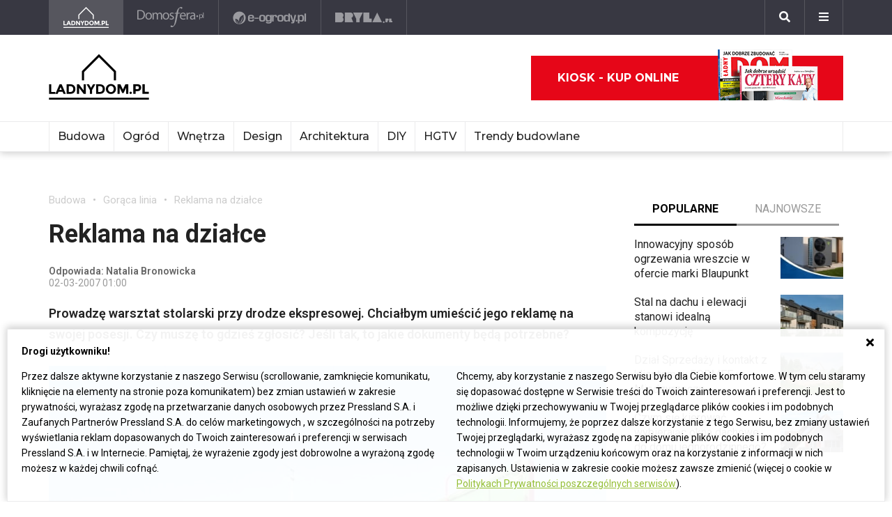

--- FILE ---
content_type: text/html; charset=utf-8
request_url: https://www.google.com/recaptcha/api2/aframe
body_size: 268
content:
<!DOCTYPE HTML><html><head><meta http-equiv="content-type" content="text/html; charset=UTF-8"></head><body><script nonce="5zWAQDWLgDrEN8u4VAdK4g">/** Anti-fraud and anti-abuse applications only. See google.com/recaptcha */ try{var clients={'sodar':'https://pagead2.googlesyndication.com/pagead/sodar?'};window.addEventListener("message",function(a){try{if(a.source===window.parent){var b=JSON.parse(a.data);var c=clients[b['id']];if(c){var d=document.createElement('img');d.src=c+b['params']+'&rc='+(localStorage.getItem("rc::a")?sessionStorage.getItem("rc::b"):"");window.document.body.appendChild(d);sessionStorage.setItem("rc::e",parseInt(sessionStorage.getItem("rc::e")||0)+1);localStorage.setItem("rc::h",'1768621619004');}}}catch(b){}});window.parent.postMessage("_grecaptcha_ready", "*");}catch(b){}</script></body></html>